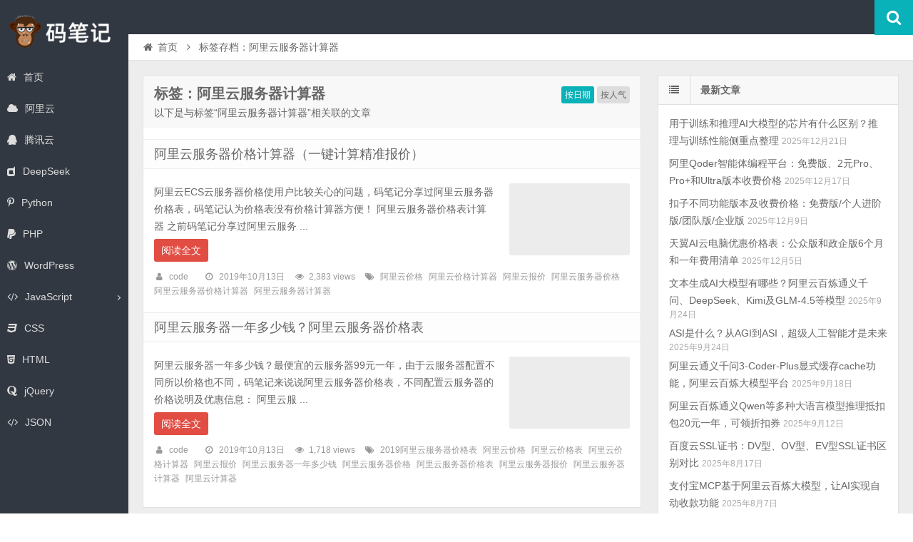

--- FILE ---
content_type: text/html; charset=UTF-8
request_url: https://www.mabiji.com/tag/%E9%98%BF%E9%87%8C%E4%BA%91%E6%9C%8D%E5%8A%A1%E5%99%A8%E8%AE%A1%E7%AE%97%E5%99%A8
body_size: 6207
content:
<!DOCTYPE html>
<html lang="zh-CN">
<head>
    <meta charset="UTF-8" />
    <meta name="viewport" content="width=device-width, initial-scale=1.0" />
    <meta http-equiv="Cache-Control" content="no-transform" />
    <meta http-equiv="Cache-Control" content="no-siteapp" />
    <meta http-equiv="X-UA-Compatible" content="IE=edge,chrome=1" />
    <meta name="renderer" content="webkit">
    <meta name="applicable-device" content="pc,mobile">
    <title>阿里云服务器计算器 | 码笔记</title>
<meta name='robots' content='max-image-preview:large' />
<meta name="keywords" content="阿里云服务器计算器" />
<meta name="description" content="以下是与标签“阿里云服务器计算器”相关联的文章" />
<link rel='dns-prefetch' href='//www.mabiji.com' />
<link rel='dns-prefetch' href='//s.w.org' />
<link rel="alternate" type="application/rss+xml" title="码笔记 &raquo; Feed" href="https://www.mabiji.com/feed" />
<link rel="alternate" type="application/rss+xml" title="码笔记 &raquo; 评论Feed" href="https://www.mabiji.com/comments/feed" />
<link rel='stylesheet' id='wp-block-library-css'  href='https://www.mabiji.com/wp-includes/css/dist/block-library/style.min.css' type='text/css' media='all' />
<link rel='stylesheet' id='font-awesome-css'  href='https://www.mabiji.com/wp-content/themes/code/assets/css/font-awesome.min.css' type='text/css' media='all' />
<link rel='stylesheet' id='default-css'  href='https://www.mabiji.com/wp-content/themes/code/style.css' type='text/css' media='all' />
<script type='text/javascript' src='https://www.mabiji.com/wp-includes/js/jquery/jquery.min.js?ver=3.5.1' id='jquery-core-js'></script>
<script type='text/javascript' src='https://www.mabiji.com/wp-includes/js/jquery/jquery-migrate.min.js?ver=3.3.2' id='jquery-migrate-js'></script>
<link rel="https://api.w.org/" href="https://www.mabiji.com/wp-json/" /><link rel="alternate" type="application/json" href="https://www.mabiji.com/wp-json/wp/v2/tags/576" /><link rel="EditURI" type="application/rsd+xml" title="RSD" href="https://www.mabiji.com/xmlrpc.php?rsd" />
<link rel="wlwmanifest" type="application/wlwmanifest+xml" href="https://www.mabiji.com/wp-includes/wlwmanifest.xml" /> 

<link rel="shortcut icon" href="https://www.mabiji.com/wp-content/themes/code/favicon.ico" title="Favicon" />
  <!--[if lt IE 9]>
  <script src="https://www.mabiji.com/wp-content/themes/code/assets/js/html5.js"></script>
  <script src="https://www.mabiji.com/wp-content/themes/code/assets/js/css3-mediaqueries.js"></script>
  <![endif]-->
  <!--[if IE 8]>
  <link rel="stylesheet" href="https://www.mabiji.com/wp-content/themes/code/assets/css/ie8.css">
  <![endif]-->
  </head>
<body id="top" class="archive tag tag-576 chrome style-horizontal">
    <div class="body-wrap">
    <div id="top-part">
        <div id="top-bar" class="navbar navbar-inverse">
  <div id="logo">
    <hgroup>
            <div class="logoimg"><a href="https://www.mabiji.com/" title="码笔记" rel="home">码笔记</a></div>
          </hgroup>
  </div>
  <ul class="nav user-nav">
                  </ul>
            <div id="search">
        <div class="toggle-search">
          <i class="fa fa-search fa-white fa-fw"></i>
        </div>
        <div class="search-expand">
          <div class="search-expand-inner">
            <form method="get" class="searchform themeform" action="https://www.mabiji.com" >
              <div>
                                <input type="text" class="search" name="s" onblur="if(this.value=='')this.value='输入内容并按回车键';" onfocus="if(this.value=='输入内容并按回车键')this.value='';" value="输入内容并按回车键" x-webkit-speech />
                <button type="submit" id="submit-bt" title="搜索"><i class="fa fa-search"></i></button>
              </div>
            </form>
          </div>
        </div>
      </div>
          </div>        <header id="header" role="banner">
            <nav id="main-nav" role="navigation">
                <ul>
                    <li id="menu-item-6" class="menu-item menu-item-type-custom menu-item-object-custom menu-item-home menu-item-6"><a href="http://www.mabiji.com/"><i class="fa fa-home"></i>首页</a></li>
<li id="menu-item-2594" class="menu-item menu-item-type-taxonomy menu-item-object-category menu-item-2594"><a href="https://www.mabiji.com/aliyun"><i class="fa fa-cloud"></i>阿里云</a></li>
<li id="menu-item-2595" class="menu-item menu-item-type-taxonomy menu-item-object-category menu-item-2595"><a href="https://www.mabiji.com/tencent"><i class="fa fa-qq"></i>腾讯云</a></li>
<li id="menu-item-2569" class="menu-item menu-item-type-taxonomy menu-item-object-category menu-item-2569"><a href="https://www.mabiji.com/deepseek"><i class="fa fa-dashcube"></i>DeepSeek</a></li>
<li id="menu-item-16" class="menu-item menu-item-type-taxonomy menu-item-object-category menu-item-16"><a href="https://www.mabiji.com/python"><i class="fa fa-pinterest-p"></i>Python</a></li>
<li id="menu-item-15" class="menu-item menu-item-type-taxonomy menu-item-object-category menu-item-15"><a href="https://www.mabiji.com/php"><i class="fa fa-paypal"></i>PHP</a></li>
<li id="menu-item-161" class="menu-item menu-item-type-taxonomy menu-item-object-category menu-item-161"><a href="https://www.mabiji.com/wordpress"><i class="fa fa-wordpress"></i>WordPress</a></li>
<li id="menu-item-11" class="menu-item menu-item-type-taxonomy menu-item-object-category menu-item-has-children menu-item-11 has-sub"><a href="https://www.mabiji.com/javascript"><i class="fa fa-code"></i>JavaScript</a>
<ul class="sub-menu">
	<li id="menu-item-7" class="menu-item menu-item-type-taxonomy menu-item-object-category menu-item-7"><a href="https://www.mabiji.com/vuejs"><i class="fa fa-vimeo"></i>Vue.js</a></li>
	<li id="menu-item-8" class="menu-item menu-item-type-taxonomy menu-item-object-category menu-item-8"><a href="https://www.mabiji.com/angularjs"><i class="fa fa-buysellads"></i>AngularJS</a></li>
	<li id="menu-item-14" class="menu-item menu-item-type-taxonomy menu-item-object-category menu-item-14"><a href="https://www.mabiji.com/nodejs"><i class="fa fa-code"></i>Node.js</a></li>
	<li id="menu-item-17" class="menu-item menu-item-type-taxonomy menu-item-object-category menu-item-17"><a href="https://www.mabiji.com/react"><i class="fa fa-code"></i>React</a></li>
</ul>
</li>
<li id="menu-item-9" class="menu-item menu-item-type-taxonomy menu-item-object-category menu-item-9"><a href="https://www.mabiji.com/css"><i class="fa fa-css3"></i>CSS</a></li>
<li id="menu-item-10" class="menu-item menu-item-type-taxonomy menu-item-object-category menu-item-10"><a href="https://www.mabiji.com/html"><i class="fa fa-html5"></i>HTML</a></li>
<li id="menu-item-12" class="menu-item menu-item-type-taxonomy menu-item-object-category menu-item-12"><a href="https://www.mabiji.com/jquery"><i class="fa fa-quora"></i>jQuery</a></li>
<li id="menu-item-13" class="menu-item menu-item-type-taxonomy menu-item-object-category menu-item-13"><a href="https://www.mabiji.com/json"><i class="fa fa-code"></i>JSON</a></li>
                </ul><div class="clear"></div>
            </nav>
        </header>
    </div>
    <div id="main-content"><div id="content-header">
  <div id="breadcrumb"> <a href="https://www.mabiji.com" title="返回首页" class="tip-bottom"><i class="fa fa-home fa-fw"></i>首页</a> <i class="fa fa-angle-right fa-fw"></i> <span class="current">标签存档：阿里云服务器计算器</span></div></div>
<div class="container-fluid">
    <div class="row-fluid">
    <section class="span8 archive-list">
      <div class="widget-box" role="main">
        <header id="archive-head">
          <div class="archive-orderby">
            <a class="active" href="/tag/%E9%98%BF%E9%87%8C%E4%BA%91%E6%9C%8D%E5%8A%A1%E5%99%A8%E8%AE%A1%E7%AE%97%E5%99%A8?orderby=date">按日期</a>
            <a class="" href="/tag/%E9%98%BF%E9%87%8C%E4%BA%91%E6%9C%8D%E5%8A%A1%E5%99%A8%E8%AE%A1%E7%AE%97%E5%99%A8?orderby=views">按人气</a>
          </div>
          <h1>
            标签：阿里云服务器计算器                        <a class="rss-cat-icon tooltip" title="订阅该标签的文章"  href="https://www.mabiji.com/tag/%e9%98%bf%e9%87%8c%e4%ba%91%e6%9c%8d%e5%8a%a1%e5%99%a8%e8%ae%a1%e7%ae%97%e5%99%a8/feed">订阅该标签的文章</a>
                  </h1>
        <div class="archive-description">以下是与标签“阿里云服务器计算器”相关联的文章</div>
      </header>
      	<div class="widget-content">
		<ul class="posts-ul">
					<li class="pl archive-thumb">
			<article>
				<h2><a href="https://www.mabiji.com/aliyun/jisuanqi.html" title="阿里云服务器价格计算器（一键计算精准报价）" rel="bookmark" >阿里云服务器价格计算器（一键计算精准报价）</a></h2>
									<a class="pic " href="https://www.mabiji.com/aliyun/jisuanqi.html" title="阿里云服务器价格计算器（一键计算精准报价）" rel="bookmark" >
						        <img class="lazy lazy-hidden" src="https://www.mabiji.com/wp-content/themes/code/assets/images/grey.gif" data-lazy-type="image" lazydata-src="https://www.mabiji.com/wp-content/uploads/2019/10/jiagejisuanqi-330x200.jpg" alt="阿里云服务器价格计算器（一键计算精准报价）" width="330" height="200" />
        <noscript><img src="https://www.mabiji.com/wp-content/uploads/2019/10/jiagejisuanqi-330x200.jpg" alt="阿里云服务器价格计算器（一键计算精准报价）" width="330" height="200" /></noscript>
    					</a>
								<p>阿里云ECS云服务器价格使用户比较关心的问题，码笔记分享过阿里云服务器价格表，码笔记认为价格表没有价格计算器方便！ 阿里云服务器价格表计算器 之前码笔记分享过阿里云服务 ...</p>
				<p class="more"><a class="more-link" href="https://www.mabiji.com/aliyun/jisuanqi.html" >阅读全文</a></p>
					<p class="post-meta">
					<span><i class="fa fa-user fa-fw"></i><a href="https://www.mabiji.com/author/code" title="">code</a></span>
									<span><i class="fa fa-clock-o fa-fw"></i>2019年10月13日</span>
							<span><i class="fa fa-eye fa-fw"></i>2,383 views</span>
									<span><i class="fa fa-tags fa-fw"></i><a href="https://www.mabiji.com/tag/%e9%98%bf%e9%87%8c%e4%ba%91%e4%bb%b7%e6%a0%bc" rel="tag">阿里云价格</a><a href="https://www.mabiji.com/tag/%e9%98%bf%e9%87%8c%e4%ba%91%e4%bb%b7%e6%a0%bc%e8%ae%a1%e7%ae%97%e5%99%a8" rel="tag">阿里云价格计算器</a><a href="https://www.mabiji.com/tag/%e9%98%bf%e9%87%8c%e4%ba%91%e6%8a%a5%e4%bb%b7" rel="tag">阿里云报价</a><a href="https://www.mabiji.com/tag/%e9%98%bf%e9%87%8c%e4%ba%91%e6%9c%8d%e5%8a%a1%e5%99%a8%e4%bb%b7%e6%a0%bc" rel="tag">阿里云服务器价格</a><a href="https://www.mabiji.com/tag/%e9%98%bf%e9%87%8c%e4%ba%91%e6%9c%8d%e5%8a%a1%e5%99%a8%e4%bb%b7%e6%a0%bc%e8%ae%a1%e7%ae%97%e5%99%a8" rel="tag">阿里云服务器价格计算器</a><a href="https://www.mabiji.com/tag/%e9%98%bf%e9%87%8c%e4%ba%91%e6%9c%8d%e5%8a%a1%e5%99%a8%e8%ae%a1%e7%ae%97%e5%99%a8" rel="tag">阿里云服务器计算器</a></span>
			</p>
				<div class="clear"></div>
			</article>
		</li>
					<li class="pl archive-thumb">
			<article>
				<h2><a href="https://www.mabiji.com/aliyun/fuwuqijiage.html" title="阿里云服务器一年多少钱？阿里云服务器价格表" rel="bookmark" >阿里云服务器一年多少钱？阿里云服务器价格表</a></h2>
									<a class="pic " href="https://www.mabiji.com/aliyun/fuwuqijiage.html" title="阿里云服务器一年多少钱？阿里云服务器价格表" rel="bookmark" >
						        <img class="lazy lazy-hidden" src="https://www.mabiji.com/wp-content/themes/code/assets/images/grey.gif" data-lazy-type="image" lazydata-src="https://www.mabiji.com/wp-content/uploads/2019/10/price-330x200.jpg" alt="阿里云服务器一年多少钱？阿里云服务器价格表" width="330" height="200" />
        <noscript><img src="https://www.mabiji.com/wp-content/uploads/2019/10/price-330x200.jpg" alt="阿里云服务器一年多少钱？阿里云服务器价格表" width="330" height="200" /></noscript>
    					</a>
								<p>阿里云服务器一年多少钱？最便宜的云服务器99元一年，由于云服务器配置不同所以价格也不同，码笔记来说说阿里云服务器价格表，不同配置云服务器的价格说明及优惠信息： 阿里云服 ...</p>
				<p class="more"><a class="more-link" href="https://www.mabiji.com/aliyun/fuwuqijiage.html" >阅读全文</a></p>
					<p class="post-meta">
					<span><i class="fa fa-user fa-fw"></i><a href="https://www.mabiji.com/author/code" title="">code</a></span>
									<span><i class="fa fa-clock-o fa-fw"></i>2019年10月13日</span>
							<span><i class="fa fa-eye fa-fw"></i>1,718 views</span>
									<span><i class="fa fa-tags fa-fw"></i><a href="https://www.mabiji.com/tag/2019%e9%98%bf%e9%87%8c%e4%ba%91%e6%9c%8d%e5%8a%a1%e5%99%a8%e4%bb%b7%e6%a0%bc%e8%a1%a8" rel="tag">2019阿里云服务器价格表</a><a href="https://www.mabiji.com/tag/%e9%98%bf%e9%87%8c%e4%ba%91%e4%bb%b7%e6%a0%bc" rel="tag">阿里云价格</a><a href="https://www.mabiji.com/tag/%e9%98%bf%e9%87%8c%e4%ba%91%e4%bb%b7%e6%a0%bc%e8%a1%a8" rel="tag">阿里云价格表</a><a href="https://www.mabiji.com/tag/%e9%98%bf%e9%87%8c%e4%ba%91%e4%bb%b7%e6%a0%bc%e8%ae%a1%e7%ae%97%e5%99%a8" rel="tag">阿里云价格计算器</a><a href="https://www.mabiji.com/tag/%e9%98%bf%e9%87%8c%e4%ba%91%e6%8a%a5%e4%bb%b7" rel="tag">阿里云报价</a><a href="https://www.mabiji.com/tag/%e9%98%bf%e9%87%8c%e4%ba%91%e6%9c%8d%e5%8a%a1%e5%99%a8%e4%b8%80%e5%b9%b4%e5%a4%9a%e5%b0%91%e9%92%b1" rel="tag">阿里云服务器一年多少钱</a><a href="https://www.mabiji.com/tag/%e9%98%bf%e9%87%8c%e4%ba%91%e6%9c%8d%e5%8a%a1%e5%99%a8%e4%bb%b7%e6%a0%bc" rel="tag">阿里云服务器价格</a><a href="https://www.mabiji.com/tag/%e9%98%bf%e9%87%8c%e4%ba%91%e6%9c%8d%e5%8a%a1%e5%99%a8%e4%bb%b7%e6%a0%bc%e8%a1%a8" rel="tag">阿里云服务器价格表</a><a href="https://www.mabiji.com/tag/%e9%98%bf%e9%87%8c%e4%ba%91%e6%9c%8d%e5%8a%a1%e5%99%a8%e6%8a%a5%e4%bb%b7" rel="tag">阿里云服务器报价</a><a href="https://www.mabiji.com/tag/%e9%98%bf%e9%87%8c%e4%ba%91%e6%9c%8d%e5%8a%a1%e5%99%a8%e8%ae%a1%e7%ae%97%e5%99%a8" rel="tag">阿里云服务器计算器</a><a href="https://www.mabiji.com/tag/%e9%98%bf%e9%87%8c%e4%ba%91%e8%ae%a1%e7%ae%97%e5%99%a8" rel="tag">阿里云计算器</a></span>
			</p>
				<div class="clear"></div>
			</article>
		</li>
			</ul>
<div class="clearfix"></div>
</div>
    </div>
  </section>
    <aside class="span4 sidebar-right hide-sidebar" role="complementary">
    <div id="posts-list-widget-2" class="widget-box widget widget-posts"><div class="widget-content"><div class="widget-title"><span class="icon"><i class="fa fa-list fa-fw"></i></span><h3>最新文章</h3></div>		<ul>
			    <li>
        <div class="widget-thumb">
                        <a href="https://www.mabiji.com/ai/xunliantuilixinpian.html" title="用于训练和推理AI大模型的芯片有什么区别？推理与训练性能侧重点整理" >用于训练和推理AI大模型的芯片有什么区别？推理与训练性能侧重点整理</a>
            <span class="date">2025年12月21日</span>
        </div>
    </li>
        <li>
        <div class="widget-thumb">
                        <a href="https://www.mabiji.com/aliyun/qoderjiage.html" title="阿里Qoder智能体编程平台：免费版、2元Pro、Pro+和Ultra版本收费价格" >阿里Qoder智能体编程平台：免费版、2元Pro、Pro+和Ultra版本收费价格</a>
            <span class="date">2025年12月17日</span>
        </div>
    </li>
        <li>
        <div class="widget-thumb">
                        <a href="https://www.mabiji.com/coze/banbenkouzi.html" title="扣子不同功能版本及收费价格：免费版/个人进阶版/团队版/企业版" >扣子不同功能版本及收费价格：免费版/个人进阶版/团队版/企业版</a>
            <span class="date">2025年12月9日</span>
        </div>
    </li>
        <li>
        <div class="widget-thumb">
                        <a href="https://www.mabiji.com/tianyi/ydnty.html" title="天翼AI云电脑优惠价格表：公众版和政企版6个月和一年费用清单" >天翼AI云电脑优惠价格表：公众版和政企版6个月和一年费用清单</a>
            <span class="date">2025年12月5日</span>
        </div>
    </li>
        <li>
        <div class="widget-thumb">
                        <a href="https://www.mabiji.com/aliyunbailian/wenbenaimoxing.html" title="文本生成AI大模型有哪些？阿里云百炼通义千问、DeepSeek、Kimi及GLM-4.5等模型" >文本生成AI大模型有哪些？阿里云百炼通义千问、DeepSeek、Kimi及GLM-4.5等模型</a>
            <span class="date">2025年9月24日</span>
        </div>
    </li>
        <li>
        <div class="widget-thumb">
                        <a href="https://www.mabiji.com/ai/asi.html" title="ASI是什么？从AGI到ASI，超级人工智能才是未来" >ASI是什么？从AGI到ASI，超级人工智能才是未来</a>
            <span class="date">2025年9月24日</span>
        </div>
    </li>
        <li>
        <div class="widget-thumb">
                        <a href="https://www.mabiji.com/aliyunbailian/qianwen3-coder-plus-cache.html" title="阿里云通义千问3-Coder-Plus显式缓存cache功能，阿里云百炼大模型平台" >阿里云通义千问3-Coder-Plus显式缓存cache功能，阿里云百炼大模型平台</a>
            <span class="date">2025年9月18日</span>
        </div>
    </li>
        <li>
        <div class="widget-thumb">
                        <a href="https://www.mabiji.com/ai/aliyunbl20.html" title="阿里云百炼通义Qwen等多种大语言模型推理抵扣包20元一年，可领折扣券" >阿里云百炼通义Qwen等多种大语言模型推理抵扣包20元一年，可领折扣券</a>
            <span class="date">2025年9月12日</span>
        </div>
    </li>
        <li>
        <div class="widget-thumb">
                        <a href="https://www.mabiji.com/ssl/baidussldvovev.html" title="百度云SSL证书：DV型、OV型、EV型SSL证书区别对比" >百度云SSL证书：DV型、OV型、EV型SSL证书区别对比</a>
            <span class="date">2025年8月17日</span>
        </div>
    </li>
        <li>
        <div class="widget-thumb">
                        <a href="https://www.mabiji.com/aliyunbailian/zfbmcp.html" title="支付宝MCP基于阿里云百炼大模型，让AI实现自动收款功能" >支付宝MCP基于阿里云百炼大模型，让AI实现自动收款功能</a>
            <span class="date">2025年8月7日</span>
        </div>
    </li>
        <li>
        <div class="widget-thumb">
                        <a href="https://www.mabiji.com/fuwuqi/wangzhanfwq.html" title="搭建个人博客网站，如何选择合适的云服务器？租赁价格多少钱一年？" >搭建个人博客网站，如何选择合适的云服务器？租赁价格多少钱一年？</a>
            <span class="date">2025年7月14日</span>
        </div>
    </li>
        <li>
        <div class="widget-thumb">
                        <a href="https://www.mabiji.com/aliyun/deepseek-r1-0528.html" title="阿里云DeepSeek-R1-0528部署方案：PAI或GPU，最快35分钟成功！" >阿里云DeepSeek-R1-0528部署方案：PAI或GPU，最快35分钟成功！</a>
            <span class="date">2025年6月2日</span>
        </div>
    </li>
        <li>
        <div class="widget-thumb">
                        <a href="https://www.mabiji.com/aliyun/ecsintel9th.html" title="阿里云服务器ECS第九代Intel企业级实例：g9i、c9i和r9i实例性能详解" >阿里云服务器ECS第九代Intel企业级实例：g9i、c9i和r9i实例性能详解</a>
            <span class="date">2025年4月16日</span>
        </div>
    </li>
        <li>
        <div class="widget-thumb">
                        <a href="https://www.mabiji.com/ai/tongyiqianwen2025.html" title="阿里云通义千问开源大模型介绍、使用场景、免费额度及模型价格全解析" >阿里云通义千问开源大模型介绍、使用场景、免费额度及模型价格全解析</a>
            <span class="date">2025年4月6日</span>
        </div>
    </li>
        <li>
        <div class="widget-thumb">
                        <a href="https://www.mabiji.com/aliyun/suse-linux-enterprise-server.html" title="SUSE Linux Enterprise Server镜像系统详细介绍by阿里云" >SUSE Linux Enterprise Server镜像系统详细介绍by阿里云</a>
            <span class="date">2025年4月6日</span>
        </div>
    </li>
        <li>
        <div class="widget-thumb">
                        <a href="https://www.mabiji.com/deepseek/671b.html" title="DeepSeek 671B满血版参数量、硬件配置、性能及使用场景说明" >DeepSeek 671B满血版参数量、硬件配置、性能及使用场景说明</a>
            <span class="date">2025年2月20日</span>
        </div>
    </li>
        <li>
        <div class="widget-thumb">
                        <a href="https://www.mabiji.com/deepseek/tpm.html" title="DeepSeek的TPM是指什么？云厂商提供TPM一般多少？" >DeepSeek的TPM是指什么？云厂商提供TPM一般多少？</a>
            <span class="date">2025年2月13日</span>
        </div>
    </li>
        <li>
        <div class="widget-thumb">
                        <a href="https://www.mabiji.com/deepseek/txyhai.html" title="1分钟：DeepSeek-R1大模型一键部署教程by腾讯云HAI，如此简单！" >1分钟：DeepSeek-R1大模型一键部署教程by腾讯云HAI，如此简单！</a>
            <span class="date">2025年2月4日</span>
        </div>
    </li>
        <li>
        <div class="widget-thumb">
                        <a href="https://www.mabiji.com/deepseek/aliyunpaideepseek.html" title="小白必看：DeepSeek安装部署——阿里云PAI零代码1分钟成功教程！" >小白必看：DeepSeek安装部署——阿里云PAI零代码1分钟成功教程！</a>
            <span class="date">2025年2月4日</span>
        </div>
    </li>
        <li>
        <div class="widget-thumb">
                        <a href="https://www.mabiji.com/deepseek/r1v3shoufeijiage.html" title="DeepSeek模型价格：R1+V3最新收费标准，低至0.1元百万tokens" >DeepSeek模型价格：R1+V3最新收费标准，低至0.1元百万tokens</a>
            <span class="date">2025年2月1日</span>
        </div>
    </li>
    		</ul>
		<div class="clear"></div>
		</div></div>  </aside>
</div>
</div>
</div>
<footer id="footer" class="row-fluid" role="contentinfo">
            <div class="span12 footer-nav">
            <ul>
                <li id="menu-item-1947" class="menu-item menu-item-type-custom menu-item-object-custom menu-item-home menu-item-1947"><a href="https://www.mabiji.com/">首页</a></li>
<li id="menu-item-21" class="menu-item menu-item-type-taxonomy menu-item-object-category menu-item-21"><a href="https://www.mabiji.com/css">CSS</a></li>
<li id="menu-item-22" class="menu-item menu-item-type-taxonomy menu-item-object-category menu-item-22"><a href="https://www.mabiji.com/html">HTML</a></li>
<li id="menu-item-23" class="menu-item menu-item-type-taxonomy menu-item-object-category menu-item-23"><a href="https://www.mabiji.com/javascript">JavaScript</a></li>
<li id="menu-item-24" class="menu-item menu-item-type-taxonomy menu-item-object-category menu-item-24"><a href="https://www.mabiji.com/jquery">jQuery</a></li>
<li id="menu-item-25" class="menu-item menu-item-type-taxonomy menu-item-object-category menu-item-25"><a href="https://www.mabiji.com/json">JSON</a></li>
<li id="menu-item-26" class="menu-item menu-item-type-taxonomy menu-item-object-category menu-item-26"><a href="https://www.mabiji.com/nodejs">Node.js</a></li>
<li id="menu-item-27" class="menu-item menu-item-type-taxonomy menu-item-object-category menu-item-27"><a href="https://www.mabiji.com/php">PHP</a></li>
<li id="menu-item-28" class="menu-item menu-item-type-taxonomy menu-item-object-category menu-item-28"><a href="https://www.mabiji.com/python">Python</a></li>
<li id="menu-item-29" class="menu-item menu-item-type-taxonomy menu-item-object-category menu-item-29"><a href="https://www.mabiji.com/react">React</a></li>
<li id="menu-item-30" class="menu-item menu-item-type-taxonomy menu-item-object-category menu-item-30"><a href="https://www.mabiji.com/vuejs">Vue.js</a></li>
<li id="menu-item-1948" class="menu-item menu-item-type-post_type menu-item-object-page menu-item-1948"><a href="https://www.mabiji.com/sitemaps">文章归档</a></li>
<li id="menu-item-1949" class="menu-item menu-item-type-post_type menu-item-object-page menu-item-1949"><a href="https://www.mabiji.com/tags">标签归档</a></li>
            </ul>
        </div>
        <div class="span12 footer-info"><p>Copyright © 2025 MABIJI.COM   <a href="https://beian.miit.gov.cn/" target="_blank" rel="noopener">吉ICP备2024017439号</a> <a href="http://www.beian.gov.cn/portal/registerSystemInfo" target="_blank"><img src="https://www.mabiji.com/wp-content/themes/code/assets/images/beian.png" width="16"> 吉公网安备22017302000416号</a></p>
<script>
var _hmt = _hmt || [];
(function() {
  var hm = document.createElement("script");
  hm.src = "https://hm.baidu.com/hm.js?0994c0df6af7aab1b5c685bb5afa249c";
  var s = document.getElementsByTagName("script")[0]; 
  s.parentNode.insertBefore(hm, s);
})();
</script>
</div>
</footer>
<script type='text/javascript' src='https://www.mabiji.com/wp-content/themes/code/assets/js/base.js' id='base-js-js'></script>
<script type='text/javascript' src='https://www.mabiji.com/wp-content/themes/code/assets/js/jquery.share.min.js' id='share-js-js'></script>
<script type='text/javascript' src='https://www.mabiji.com/wp-content/themes/code/assets/js/lazyload.min.js' id='cmp-lazyload-js'></script>
<script type='text/javascript' src='https://www.mabiji.com/wp-includes/js/wp-embed.min.js' id='wp-embed-js'></script>
<div class="returnTop" title="返回顶部">
    <span class="s"></span>
    <span class="b"></span>
    返回顶部</div>
</div>
</body>
</html>